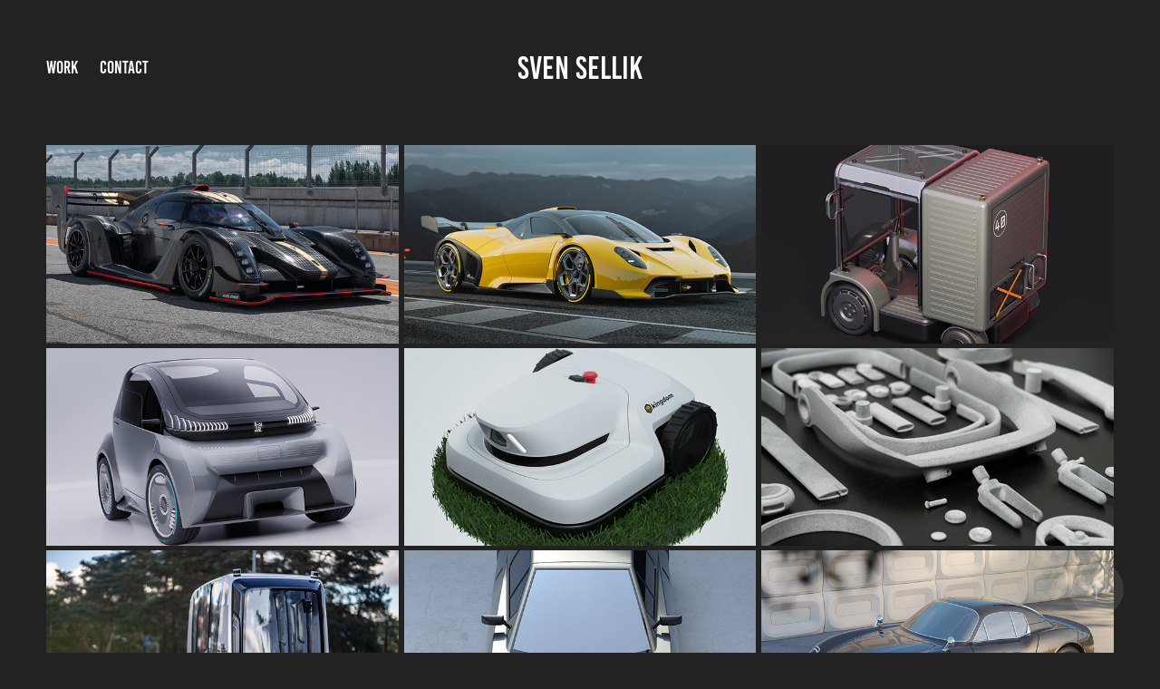

--- FILE ---
content_type: text/html; charset=utf-8
request_url: https://redfish.ee/
body_size: 6755
content:
<!DOCTYPE HTML>
<html lang="en-US">
<head>
  <meta charset="UTF-8" />
  <meta name="viewport" content="width=device-width, initial-scale=1" />
      <meta name="twitter:card"  content="summary_large_image" />
      <meta name="twitter:site"  content="@AdobePortfolio" />
      <meta  property="og:title" content="sven sellik" />
      <meta  property="og:image" content="https://cdn.myportfolio.com/c51a078c-f769-4cc5-8f57-39aea08dc643/671fdbd1-81a9-486c-a345-20517f88e7b5_rwc_246x360x1466x826x1466.jpg?h=1bd4a0de114b6a757e0ef8c9f1a9fa07" />
      <link rel="icon" href="[data-uri]"  />
      <link rel="stylesheet" href="/dist/css/main.css" type="text/css" />
      <link rel="stylesheet" href="https://cdn.myportfolio.com/c51a078c-f769-4cc5-8f57-39aea08dc643/6df345f1f5b5f8cf14474451b4366f261723537676.css?h=452bfcd43800bb50155936a6506bcadf" type="text/css" />
    <link rel="canonical" href="https://redfish.ee/work" />
      <title>sven sellik</title>
    <script type="text/javascript" src="//use.typekit.net/ik/Be0fI82wb-I4rNY8E6t2I6yVoSQL5PEO7IuO4-EJR-Gfec3JGLGmIKvDFQqawQFLjAw3FD4RZ2Juwe9hwQ8ywDsyF2juwDiKw2q3jAjuwDIUZebuZ2Jh5gGMJ6scieonJ6sD-YTRH6qJyB9bMg6IJMJ7fbKgmsMMeMS6MKGHf4PqMyMgeMb6MTMg8EkNCbj.js?cb=35f77bfb8b50944859ea3d3804e7194e7a3173fb" async onload="
    try {
      window.Typekit.load();
    } catch (e) {
      console.warn('Typekit not loaded.');
    }
    "></script>
</head>
  <body class="transition-enabled">  <div class='page-background-video page-background-video-with-panel'>
  </div>
  <div class="js-responsive-nav">
    <div class="responsive-nav has-social">
      <div class="close-responsive-click-area js-close-responsive-nav">
        <div class="close-responsive-button"></div>
      </div>
          <nav class="nav-container" data-hover-hint="nav" data-hover-hint-placement="bottom-start">
                <div class="gallery-title"><a href="/work" class="active">Work</a></div>
      <div class="page-title">
        <a href="/contact" >Contact</a>
      </div>
          </nav>
        <div class="social pf-nav-social" data-context="theme.nav" data-hover-hint="navSocialIcons" data-hover-hint-placement="bottom-start">
          <ul>
          </ul>
        </div>
    </div>
  </div>
    <header class="site-header js-site-header " data-context="theme.nav" data-hover-hint="nav" data-hover-hint-placement="top-start">
        <nav class="nav-container" data-hover-hint="nav" data-hover-hint-placement="bottom-start">
                <div class="gallery-title"><a href="/work" class="active">Work</a></div>
      <div class="page-title">
        <a href="/contact" >Contact</a>
      </div>
        </nav>
        <div class="logo-wrap" data-context="theme.logo.header" data-hover-hint="logo" data-hover-hint-placement="bottom-start">
          <div class="logo e2e-site-logo-text logo-text  ">
              <a href="/work" class="preserve-whitespace">sven sellik</a>

          </div>
        </div>
        <div class="social pf-nav-social" data-context="theme.nav" data-hover-hint="navSocialIcons" data-hover-hint-placement="bottom-start">
          <ul>
          </ul>
        </div>
        <div class="hamburger-click-area js-hamburger">
          <div class="hamburger">
            <i></i>
            <i></i>
            <i></i>
          </div>
        </div>
    </header>
    <div class="header-placeholder"></div>
  <div class="site-wrap cfix js-site-wrap">
    <div class="site-container">
      <div class="site-content e2e-site-content">
        <main>
          <section class="project-covers" data-context="page.gallery.covers">
          <a class="project-cover js-project-cover-touch hold-space" href="/oldbac-kalana" data-context="pages" data-identity="id:p65d45a0a81ed42830fb050cce015ee60207afac9e67392324eca8" data-hover-hint="galleryPageCover" data-hover-hint-id="p65d45a0a81ed42830fb050cce015ee60207afac9e67392324eca8">
            <div class="cover-content-container">
              <div class="cover-image-wrap">
                <div class="cover-image">
                    <div class="cover cover-normal">

            <img
              class="cover__img js-lazy"
              src="https://cdn.myportfolio.com/c51a078c-f769-4cc5-8f57-39aea08dc643/671fdbd1-81a9-486c-a345-20517f88e7b5_rwc_246x360x1466x826x32.jpg?h=6c3ba2de9e8837c1ce6d49c6bb58c910"
              data-src="https://cdn.myportfolio.com/c51a078c-f769-4cc5-8f57-39aea08dc643/671fdbd1-81a9-486c-a345-20517f88e7b5_rwc_246x360x1466x826x1466.jpg?h=1bd4a0de114b6a757e0ef8c9f1a9fa07"
              data-srcset="https://cdn.myportfolio.com/c51a078c-f769-4cc5-8f57-39aea08dc643/671fdbd1-81a9-486c-a345-20517f88e7b5_rwc_246x360x1466x826x640.jpg?h=7725cd432fb68c3a386f99e5c7933066 640w, https://cdn.myportfolio.com/c51a078c-f769-4cc5-8f57-39aea08dc643/671fdbd1-81a9-486c-a345-20517f88e7b5_rwc_246x360x1466x826x1280.jpg?h=6237f17492b918d72e17fc0decf84bd4 1280w, https://cdn.myportfolio.com/c51a078c-f769-4cc5-8f57-39aea08dc643/671fdbd1-81a9-486c-a345-20517f88e7b5_rwc_246x360x1466x826x1366.jpg?h=a4a64fe9835bce51c553309d9fde29f6 1366w, https://cdn.myportfolio.com/c51a078c-f769-4cc5-8f57-39aea08dc643/671fdbd1-81a9-486c-a345-20517f88e7b5_rwc_246x360x1466x826x1920.jpg?h=cb592dc2c2e70b08a23be5726b061df8 1920w, https://cdn.myportfolio.com/c51a078c-f769-4cc5-8f57-39aea08dc643/671fdbd1-81a9-486c-a345-20517f88e7b5_rwc_246x360x1466x826x1466.jpg?h=1bd4a0de114b6a757e0ef8c9f1a9fa07 2560w, https://cdn.myportfolio.com/c51a078c-f769-4cc5-8f57-39aea08dc643/671fdbd1-81a9-486c-a345-20517f88e7b5_rwc_246x360x1466x826x1466.jpg?h=1bd4a0de114b6a757e0ef8c9f1a9fa07 5120w"
              data-sizes="(max-width: 540px) 100vw, (max-width: 768px) 50vw, calc(100vw / 3)"
            >
                              </div>
                </div>
              </div>
              <div class="details-wrap">
                <div class="details">
                  <div class="details-inner">
                      <div class="title preserve-whitespace">OLDBAC KALANA</div>
                      <div class="date">2024</div>
                  </div>
                </div>
              </div>
            </div>
          </a>
          <a class="project-cover js-project-cover-touch hold-space" href="/oldbac-vision-gt" data-context="pages" data-identity="id:p65d45a091fb7890a6786e814bb8d9b2e161825e0e1fa8a1f14fc1" data-hover-hint="galleryPageCover" data-hover-hint-id="p65d45a091fb7890a6786e814bb8d9b2e161825e0e1fa8a1f14fc1">
            <div class="cover-content-container">
              <div class="cover-image-wrap">
                <div class="cover-image">
                    <div class="cover cover-normal">

            <img
              class="cover__img js-lazy"
              src="https://cdn.myportfolio.com/c51a078c-f769-4cc5-8f57-39aea08dc643/8bc8ca8b-8cae-4c99-8370-d321efd37fb8_rwc_64x0x1783x1005x32.jpg?h=89bb786df027e9df023a33d1f3baf598"
              data-src="https://cdn.myportfolio.com/c51a078c-f769-4cc5-8f57-39aea08dc643/8bc8ca8b-8cae-4c99-8370-d321efd37fb8_rwc_64x0x1783x1005x1783.jpg?h=2aff8a4840def4a748f0c5208d79dd70"
              data-srcset="https://cdn.myportfolio.com/c51a078c-f769-4cc5-8f57-39aea08dc643/8bc8ca8b-8cae-4c99-8370-d321efd37fb8_rwc_64x0x1783x1005x640.jpg?h=131d9efa3bdd866b8214f7387d0af636 640w, https://cdn.myportfolio.com/c51a078c-f769-4cc5-8f57-39aea08dc643/8bc8ca8b-8cae-4c99-8370-d321efd37fb8_rwc_64x0x1783x1005x1280.jpg?h=dbc878c81135eb6d97f623f42f045f60 1280w, https://cdn.myportfolio.com/c51a078c-f769-4cc5-8f57-39aea08dc643/8bc8ca8b-8cae-4c99-8370-d321efd37fb8_rwc_64x0x1783x1005x1366.jpg?h=a36c9b183e88603d6084b4254f1ba9d3 1366w, https://cdn.myportfolio.com/c51a078c-f769-4cc5-8f57-39aea08dc643/8bc8ca8b-8cae-4c99-8370-d321efd37fb8_rwc_64x0x1783x1005x1920.jpg?h=f7de0b1d6a1875d5ee4f2ea834ac9e29 1920w, https://cdn.myportfolio.com/c51a078c-f769-4cc5-8f57-39aea08dc643/8bc8ca8b-8cae-4c99-8370-d321efd37fb8_rwc_64x0x1783x1005x1783.jpg?h=2aff8a4840def4a748f0c5208d79dd70 2560w, https://cdn.myportfolio.com/c51a078c-f769-4cc5-8f57-39aea08dc643/8bc8ca8b-8cae-4c99-8370-d321efd37fb8_rwc_64x0x1783x1005x1783.jpg?h=2aff8a4840def4a748f0c5208d79dd70 5120w"
              data-sizes="(max-width: 540px) 100vw, (max-width: 768px) 50vw, calc(100vw / 3)"
            >
                              </div>
                </div>
              </div>
              <div class="details-wrap">
                <div class="details">
                  <div class="details-inner">
                      <div class="title preserve-whitespace">OLDBAC Vision GT</div>
                      <div class="date">2023</div>
                  </div>
                </div>
              </div>
            </div>
          </a>
          <a class="project-cover js-project-cover-touch hold-space" href="/the-berliner" data-context="pages" data-identity="id:p6593f9face262337831b4245b1bc9985f695b7d2d89396c7a4567" data-hover-hint="galleryPageCover" data-hover-hint-id="p6593f9face262337831b4245b1bc9985f695b7d2d89396c7a4567">
            <div class="cover-content-container">
              <div class="cover-image-wrap">
                <div class="cover-image">
                    <div class="cover cover-normal">

            <img
              class="cover__img js-lazy"
              src="https://cdn.myportfolio.com/c51a078c-f769-4cc5-8f57-39aea08dc643/078e2709-20db-457c-8484-a1ae9d5bc53f_carw_16x9x32.jpg?h=79819c62034a2a1f5e3c4cd09e0b98ef"
              data-src="https://cdn.myportfolio.com/c51a078c-f769-4cc5-8f57-39aea08dc643/078e2709-20db-457c-8484-a1ae9d5bc53f_car_16x9.jpg?h=9fb8bd58dd3c5678577fb840024de6d4"
              data-srcset="https://cdn.myportfolio.com/c51a078c-f769-4cc5-8f57-39aea08dc643/078e2709-20db-457c-8484-a1ae9d5bc53f_carw_16x9x640.jpg?h=7fcb5d5b476738fd5305a81139714152 640w, https://cdn.myportfolio.com/c51a078c-f769-4cc5-8f57-39aea08dc643/078e2709-20db-457c-8484-a1ae9d5bc53f_carw_16x9x1280.jpg?h=0c4f7216ed5f10dc06750e7c2a56d5be 1280w, https://cdn.myportfolio.com/c51a078c-f769-4cc5-8f57-39aea08dc643/078e2709-20db-457c-8484-a1ae9d5bc53f_carw_16x9x1366.jpg?h=2119e059752ba1e9253fb413eb84cf4b 1366w, https://cdn.myportfolio.com/c51a078c-f769-4cc5-8f57-39aea08dc643/078e2709-20db-457c-8484-a1ae9d5bc53f_carw_16x9x1920.jpg?h=87a4dd9d9984efccb4fa4469090e859b 1920w, https://cdn.myportfolio.com/c51a078c-f769-4cc5-8f57-39aea08dc643/078e2709-20db-457c-8484-a1ae9d5bc53f_carw_16x9x2560.jpg?h=368a8722ff96a5da8763ed195c366324 2560w, https://cdn.myportfolio.com/c51a078c-f769-4cc5-8f57-39aea08dc643/078e2709-20db-457c-8484-a1ae9d5bc53f_carw_16x9x5120.jpg?h=8b6e6edc3c8ba0786f79a3f0f39de957 5120w"
              data-sizes="(max-width: 540px) 100vw, (max-width: 768px) 50vw, calc(100vw / 3)"
            >
                              </div>
                </div>
              </div>
              <div class="details-wrap">
                <div class="details">
                  <div class="details-inner">
                      <div class="title preserve-whitespace">The Berliner</div>
                      <div class="date">2023</div>
                  </div>
                </div>
              </div>
            </div>
          </a>
          <a class="project-cover js-project-cover-touch hold-space" href="/oldbac-micron" data-context="pages" data-identity="id:p6593f9fa5d84a6a2f84eb50370ae8ca1eebaaf477a327ab5ea55a" data-hover-hint="galleryPageCover" data-hover-hint-id="p6593f9fa5d84a6a2f84eb50370ae8ca1eebaaf477a327ab5ea55a">
            <div class="cover-content-container">
              <div class="cover-image-wrap">
                <div class="cover-image">
                    <div class="cover cover-normal">

            <img
              class="cover__img js-lazy"
              src="https://cdn.myportfolio.com/c51a078c-f769-4cc5-8f57-39aea08dc643/c425ce5a-f1d3-45e7-a563-d5fedaa54e48_carw_16x9x32.png?h=fff501367b48624b6b1772e7db9580bd"
              data-src="https://cdn.myportfolio.com/c51a078c-f769-4cc5-8f57-39aea08dc643/c425ce5a-f1d3-45e7-a563-d5fedaa54e48_car_16x9.png?h=dcb389da2c9b947e15472489456e3253"
              data-srcset="https://cdn.myportfolio.com/c51a078c-f769-4cc5-8f57-39aea08dc643/c425ce5a-f1d3-45e7-a563-d5fedaa54e48_carw_16x9x640.png?h=530060fcd8a2df318aa324ef2e8a0fd9 640w, https://cdn.myportfolio.com/c51a078c-f769-4cc5-8f57-39aea08dc643/c425ce5a-f1d3-45e7-a563-d5fedaa54e48_carw_16x9x1280.png?h=d80a6d3879a61630c7e0e4c9f48642f7 1280w, https://cdn.myportfolio.com/c51a078c-f769-4cc5-8f57-39aea08dc643/c425ce5a-f1d3-45e7-a563-d5fedaa54e48_carw_16x9x1366.png?h=c8ab8f37e6cba263fd0c1f9ee2a0fce0 1366w, https://cdn.myportfolio.com/c51a078c-f769-4cc5-8f57-39aea08dc643/c425ce5a-f1d3-45e7-a563-d5fedaa54e48_carw_16x9x1920.png?h=b7d71e94b2bcd2a9921748c8f179eac8 1920w, https://cdn.myportfolio.com/c51a078c-f769-4cc5-8f57-39aea08dc643/c425ce5a-f1d3-45e7-a563-d5fedaa54e48_carw_16x9x2560.png?h=3654b4ee7bcac367bc9e47ff6db10cf2 2560w, https://cdn.myportfolio.com/c51a078c-f769-4cc5-8f57-39aea08dc643/c425ce5a-f1d3-45e7-a563-d5fedaa54e48_carw_16x9x5120.png?h=1b03a9fa86a0f1201de4b8223b031924 5120w"
              data-sizes="(max-width: 540px) 100vw, (max-width: 768px) 50vw, calc(100vw / 3)"
            >
                              </div>
                </div>
              </div>
              <div class="details-wrap">
                <div class="details">
                  <div class="details-inner">
                      <div class="title preserve-whitespace">OLDBAC MICRON</div>
                      <div class="date">2022</div>
                  </div>
                </div>
              </div>
            </div>
          </a>
          <a class="project-cover js-project-cover-touch hold-space" href="/robotic-lawn-mover" data-context="pages" data-identity="id:p6593f9f9881f1cc96d1591b85bb37f6b6301afed70305502f7043" data-hover-hint="galleryPageCover" data-hover-hint-id="p6593f9f9881f1cc96d1591b85bb37f6b6301afed70305502f7043">
            <div class="cover-content-container">
              <div class="cover-image-wrap">
                <div class="cover-image">
                    <div class="cover cover-normal">

            <img
              class="cover__img js-lazy"
              src="https://cdn.myportfolio.com/c51a078c-f769-4cc5-8f57-39aea08dc643/035957b0-df8e-4791-a42a-978116fac48a_carw_16x9x32.jpg?h=fc1bc3ae353d128ba03c83fc1cccc891"
              data-src="https://cdn.myportfolio.com/c51a078c-f769-4cc5-8f57-39aea08dc643/035957b0-df8e-4791-a42a-978116fac48a_car_16x9.jpg?h=915e7eed0efbc3765e5d43eeb5ca62f5"
              data-srcset="https://cdn.myportfolio.com/c51a078c-f769-4cc5-8f57-39aea08dc643/035957b0-df8e-4791-a42a-978116fac48a_carw_16x9x640.jpg?h=c6a1e3f2f1e0bb64702823e213b00524 640w, https://cdn.myportfolio.com/c51a078c-f769-4cc5-8f57-39aea08dc643/035957b0-df8e-4791-a42a-978116fac48a_carw_16x9x1280.jpg?h=1639f634775222b00bc592998f8001e1 1280w, https://cdn.myportfolio.com/c51a078c-f769-4cc5-8f57-39aea08dc643/035957b0-df8e-4791-a42a-978116fac48a_carw_16x9x1366.jpg?h=80f2692af5381d833e6541e7912ebcac 1366w, https://cdn.myportfolio.com/c51a078c-f769-4cc5-8f57-39aea08dc643/035957b0-df8e-4791-a42a-978116fac48a_carw_16x9x1920.jpg?h=ea0b9a1206141d5bbdd2c623b68719fd 1920w, https://cdn.myportfolio.com/c51a078c-f769-4cc5-8f57-39aea08dc643/035957b0-df8e-4791-a42a-978116fac48a_carw_16x9x2560.jpg?h=74e084ac18aafe3b6321301e4aa5c375 2560w, https://cdn.myportfolio.com/c51a078c-f769-4cc5-8f57-39aea08dc643/035957b0-df8e-4791-a42a-978116fac48a_carw_16x9x5120.jpg?h=09a5adeebdfb47d565ffefd02bc9c7d3 5120w"
              data-sizes="(max-width: 540px) 100vw, (max-width: 768px) 50vw, calc(100vw / 3)"
            >
                              </div>
                </div>
              </div>
              <div class="details-wrap">
                <div class="details">
                  <div class="details-inner">
                      <div class="title preserve-whitespace">Robotic lawn mover</div>
                      <div class="date">2020</div>
                  </div>
                </div>
              </div>
            </div>
          </a>
          <a class="project-cover js-project-cover-touch hold-space" href="/stroller-frame-desing-and-modelmaking" data-context="pages" data-identity="id:p665432d677fceeba11c4a63fcd3d308a3802af05544688c426b5c" data-hover-hint="galleryPageCover" data-hover-hint-id="p665432d677fceeba11c4a63fcd3d308a3802af05544688c426b5c">
            <div class="cover-content-container">
              <div class="cover-image-wrap">
                <div class="cover-image">
                    <div class="cover cover-normal">

            <img
              class="cover__img js-lazy"
              src="https://cdn.myportfolio.com/c51a078c-f769-4cc5-8f57-39aea08dc643/78e9e55e-39ee-44f1-8896-b813d2be1821_carw_16x9x32.jpg?h=cced5cd247228f65defeaee41963fe7e"
              data-src="https://cdn.myportfolio.com/c51a078c-f769-4cc5-8f57-39aea08dc643/78e9e55e-39ee-44f1-8896-b813d2be1821_car_16x9.jpg?h=3be10ae9fe5a63353ab4262b51744db0"
              data-srcset="https://cdn.myportfolio.com/c51a078c-f769-4cc5-8f57-39aea08dc643/78e9e55e-39ee-44f1-8896-b813d2be1821_carw_16x9x640.jpg?h=9feafe4dfa6bece828165a116105090b 640w, https://cdn.myportfolio.com/c51a078c-f769-4cc5-8f57-39aea08dc643/78e9e55e-39ee-44f1-8896-b813d2be1821_carw_16x9x1280.jpg?h=38b291c5a8a9f0574325a9a5a2cca0a6 1280w, https://cdn.myportfolio.com/c51a078c-f769-4cc5-8f57-39aea08dc643/78e9e55e-39ee-44f1-8896-b813d2be1821_carw_16x9x1366.jpg?h=8cb55a8619f790e4f27a007f3c2e026e 1366w, https://cdn.myportfolio.com/c51a078c-f769-4cc5-8f57-39aea08dc643/78e9e55e-39ee-44f1-8896-b813d2be1821_carw_16x9x1920.jpg?h=ea874fc9f4d7405fe236b95b693d695b 1920w, https://cdn.myportfolio.com/c51a078c-f769-4cc5-8f57-39aea08dc643/78e9e55e-39ee-44f1-8896-b813d2be1821_carw_16x9x2560.jpg?h=84bb633108159587e40fac1c27da7d57 2560w, https://cdn.myportfolio.com/c51a078c-f769-4cc5-8f57-39aea08dc643/78e9e55e-39ee-44f1-8896-b813d2be1821_carw_16x9x5120.jpg?h=95df966e57e3267fbf90c3397736e9ce 5120w"
              data-sizes="(max-width: 540px) 100vw, (max-width: 768px) 50vw, calc(100vw / 3)"
            >
                              </div>
                </div>
              </div>
              <div class="details-wrap">
                <div class="details">
                  <div class="details-inner">
                      <div class="title preserve-whitespace">Stroller frame desing and modelmaking</div>
                      <div class="date">2024</div>
                  </div>
                </div>
              </div>
            </div>
          </a>
          <a class="project-cover js-project-cover-touch hold-space" href="/autonomous-shuttle" data-context="pages" data-identity="id:p6593f9f9088a125476a7d2e984ea8fb992e5e359e152a7182e88a" data-hover-hint="galleryPageCover" data-hover-hint-id="p6593f9f9088a125476a7d2e984ea8fb992e5e359e152a7182e88a">
            <div class="cover-content-container">
              <div class="cover-image-wrap">
                <div class="cover-image">
                    <div class="cover cover-normal">

            <img
              class="cover__img js-lazy"
              src="https://cdn.myportfolio.com/c51a078c-f769-4cc5-8f57-39aea08dc643/64404570-6877-42b1-8ab1-1c134c041d31_carw_16x9x32.jpg?h=c9fa3d6bff776e6aa3495fc0935cf5b5"
              data-src="https://cdn.myportfolio.com/c51a078c-f769-4cc5-8f57-39aea08dc643/64404570-6877-42b1-8ab1-1c134c041d31_car_16x9.jpg?h=5e6a2f244728019deb397f7198c177b4"
              data-srcset="https://cdn.myportfolio.com/c51a078c-f769-4cc5-8f57-39aea08dc643/64404570-6877-42b1-8ab1-1c134c041d31_carw_16x9x640.jpg?h=c12de8c6bd69a2bfbad7322835188ad9 640w, https://cdn.myportfolio.com/c51a078c-f769-4cc5-8f57-39aea08dc643/64404570-6877-42b1-8ab1-1c134c041d31_carw_16x9x1280.jpg?h=690f9948ad3e7f30308769b9baae9dd6 1280w, https://cdn.myportfolio.com/c51a078c-f769-4cc5-8f57-39aea08dc643/64404570-6877-42b1-8ab1-1c134c041d31_carw_16x9x1366.jpg?h=c415cd22c33def75acf7f78cc26575a4 1366w, https://cdn.myportfolio.com/c51a078c-f769-4cc5-8f57-39aea08dc643/64404570-6877-42b1-8ab1-1c134c041d31_carw_16x9x1920.jpg?h=e86ff408a97bad56b740852817479c96 1920w, https://cdn.myportfolio.com/c51a078c-f769-4cc5-8f57-39aea08dc643/64404570-6877-42b1-8ab1-1c134c041d31_carw_16x9x2560.jpg?h=a7ccb2af6f23b7bf324425178acd811a 2560w, https://cdn.myportfolio.com/c51a078c-f769-4cc5-8f57-39aea08dc643/64404570-6877-42b1-8ab1-1c134c041d31_carw_16x9x5120.jpg?h=164c05cc11fc0312ec15996b0132d4dd 5120w"
              data-sizes="(max-width: 540px) 100vw, (max-width: 768px) 50vw, calc(100vw / 3)"
            >
                              </div>
                </div>
              </div>
              <div class="details-wrap">
                <div class="details">
                  <div class="details-inner">
                      <div class="title preserve-whitespace">Autonomous shuttle</div>
                      <div class="date">2018</div>
                  </div>
                </div>
              </div>
            </div>
          </a>
          <a class="project-cover js-project-cover-touch hold-space" href="/oldbac-70s" data-context="pages" data-identity="id:p6593f9f87c4c1b05b1cfd329be0cd0c182cf53d06d5438b9b0980" data-hover-hint="galleryPageCover" data-hover-hint-id="p6593f9f87c4c1b05b1cfd329be0cd0c182cf53d06d5438b9b0980">
            <div class="cover-content-container">
              <div class="cover-image-wrap">
                <div class="cover-image">
                    <div class="cover cover-normal">

            <img
              class="cover__img js-lazy"
              src="https://cdn.myportfolio.com/c51a078c-f769-4cc5-8f57-39aea08dc643/5c8ad81d-8759-43ee-aa9a-522130adb40d_carw_16x9x32.jpg?h=5ad3dbd69443657bf9add7463733f4d3"
              data-src="https://cdn.myportfolio.com/c51a078c-f769-4cc5-8f57-39aea08dc643/5c8ad81d-8759-43ee-aa9a-522130adb40d_car_16x9.jpg?h=7730bf0b5138aeb5e5c031e4bd67e466"
              data-srcset="https://cdn.myportfolio.com/c51a078c-f769-4cc5-8f57-39aea08dc643/5c8ad81d-8759-43ee-aa9a-522130adb40d_carw_16x9x640.jpg?h=22bd8a91a7db0166e62d18ac58af9394 640w, https://cdn.myportfolio.com/c51a078c-f769-4cc5-8f57-39aea08dc643/5c8ad81d-8759-43ee-aa9a-522130adb40d_carw_16x9x1280.jpg?h=72708ef688aa1b9283aefc220a00310e 1280w, https://cdn.myportfolio.com/c51a078c-f769-4cc5-8f57-39aea08dc643/5c8ad81d-8759-43ee-aa9a-522130adb40d_carw_16x9x1366.jpg?h=0e39790705bac1697ac3e6334aad55a5 1366w, https://cdn.myportfolio.com/c51a078c-f769-4cc5-8f57-39aea08dc643/5c8ad81d-8759-43ee-aa9a-522130adb40d_carw_16x9x1920.jpg?h=a3cd8072ef27fa7f382cd9caa7b534bf 1920w, https://cdn.myportfolio.com/c51a078c-f769-4cc5-8f57-39aea08dc643/5c8ad81d-8759-43ee-aa9a-522130adb40d_carw_16x9x2560.jpg?h=d5f2673128a167f94133e2d87e0f1bcb 2560w, https://cdn.myportfolio.com/c51a078c-f769-4cc5-8f57-39aea08dc643/5c8ad81d-8759-43ee-aa9a-522130adb40d_carw_16x9x5120.jpg?h=06ba777d891abaa4b3ecb28786ae906b 5120w"
              data-sizes="(max-width: 540px) 100vw, (max-width: 768px) 50vw, calc(100vw / 3)"
            >
                              </div>
                </div>
              </div>
              <div class="details-wrap">
                <div class="details">
                  <div class="details-inner">
                      <div class="title preserve-whitespace">OLDBAC 70s</div>
                      <div class="date">2022</div>
                  </div>
                </div>
              </div>
            </div>
          </a>
          <a class="project-cover js-project-cover-touch hold-space" href="/oldbac-60s" data-context="pages" data-identity="id:p6593f9f82c18a94206f07fafee8dc7ebe3abd10c597c390631fe2" data-hover-hint="galleryPageCover" data-hover-hint-id="p6593f9f82c18a94206f07fafee8dc7ebe3abd10c597c390631fe2">
            <div class="cover-content-container">
              <div class="cover-image-wrap">
                <div class="cover-image">
                    <div class="cover cover-normal">

            <img
              class="cover__img js-lazy"
              src="https://cdn.myportfolio.com/c51a078c-f769-4cc5-8f57-39aea08dc643/be0f4d70-fd8e-4905-8be4-d86472bbb34c_carw_16x9x32.jpg?h=0d0e090e566718cfdd4c49d623635fd6"
              data-src="https://cdn.myportfolio.com/c51a078c-f769-4cc5-8f57-39aea08dc643/be0f4d70-fd8e-4905-8be4-d86472bbb34c_car_16x9.jpg?h=23875106727b70add357a77781dc9995"
              data-srcset="https://cdn.myportfolio.com/c51a078c-f769-4cc5-8f57-39aea08dc643/be0f4d70-fd8e-4905-8be4-d86472bbb34c_carw_16x9x640.jpg?h=d23ae588c72bdf087db8cc5e0b4f5412 640w, https://cdn.myportfolio.com/c51a078c-f769-4cc5-8f57-39aea08dc643/be0f4d70-fd8e-4905-8be4-d86472bbb34c_carw_16x9x1280.jpg?h=574c7235c6a473fa85c94baea36a3484 1280w, https://cdn.myportfolio.com/c51a078c-f769-4cc5-8f57-39aea08dc643/be0f4d70-fd8e-4905-8be4-d86472bbb34c_carw_16x9x1366.jpg?h=1aa6371db5e3061a6fbda4f1f31002ac 1366w, https://cdn.myportfolio.com/c51a078c-f769-4cc5-8f57-39aea08dc643/be0f4d70-fd8e-4905-8be4-d86472bbb34c_carw_16x9x1920.jpg?h=7866b6e0d7bef66dd20bfdb7b6f37713 1920w, https://cdn.myportfolio.com/c51a078c-f769-4cc5-8f57-39aea08dc643/be0f4d70-fd8e-4905-8be4-d86472bbb34c_carw_16x9x2560.jpg?h=0db11da5f5d40b470532f05dc8aca58f 2560w, https://cdn.myportfolio.com/c51a078c-f769-4cc5-8f57-39aea08dc643/be0f4d70-fd8e-4905-8be4-d86472bbb34c_carw_16x9x5120.jpg?h=3a21b76737bdbb0659a8ce61964879e1 5120w"
              data-sizes="(max-width: 540px) 100vw, (max-width: 768px) 50vw, calc(100vw / 3)"
            >
                              </div>
                </div>
              </div>
              <div class="details-wrap">
                <div class="details">
                  <div class="details-inner">
                      <div class="title preserve-whitespace">OLDBAC 60s</div>
                      <div class="date">2022</div>
                  </div>
                </div>
              </div>
            </div>
          </a>
          <a class="project-cover js-project-cover-touch hold-space" href="/bmw-7-series-gran-coupe-concept" data-context="pages" data-identity="id:p6593f9f7bf5a43eb8d48db808fd11b53c32c0eaa1f610fc1c4411" data-hover-hint="galleryPageCover" data-hover-hint-id="p6593f9f7bf5a43eb8d48db808fd11b53c32c0eaa1f610fc1c4411">
            <div class="cover-content-container">
              <div class="cover-image-wrap">
                <div class="cover-image">
                    <div class="cover cover-normal">

            <img
              class="cover__img js-lazy"
              src="https://cdn.myportfolio.com/c51a078c-f769-4cc5-8f57-39aea08dc643/d30db4b9-1688-42b3-a1d7-db4132781edf_carw_16x9x32.jpg?h=e517870a5b1cc4169d68c5e6828b3995"
              data-src="https://cdn.myportfolio.com/c51a078c-f769-4cc5-8f57-39aea08dc643/d30db4b9-1688-42b3-a1d7-db4132781edf_car_16x9.jpg?h=536e83183ed2c86db74389ad0b984b50"
              data-srcset="https://cdn.myportfolio.com/c51a078c-f769-4cc5-8f57-39aea08dc643/d30db4b9-1688-42b3-a1d7-db4132781edf_carw_16x9x640.jpg?h=7b7668371c09bcf5d22c4daa42646818 640w, https://cdn.myportfolio.com/c51a078c-f769-4cc5-8f57-39aea08dc643/d30db4b9-1688-42b3-a1d7-db4132781edf_carw_16x9x1280.jpg?h=7fe23c5c1825c8bc73e3795bc8f227b9 1280w, https://cdn.myportfolio.com/c51a078c-f769-4cc5-8f57-39aea08dc643/d30db4b9-1688-42b3-a1d7-db4132781edf_carw_16x9x1366.jpg?h=6b60a49f793abe146b6cdb3a8821107f 1366w, https://cdn.myportfolio.com/c51a078c-f769-4cc5-8f57-39aea08dc643/d30db4b9-1688-42b3-a1d7-db4132781edf_carw_16x9x1920.jpg?h=2afb624c679b5c3a07b0ee60b529bb53 1920w, https://cdn.myportfolio.com/c51a078c-f769-4cc5-8f57-39aea08dc643/d30db4b9-1688-42b3-a1d7-db4132781edf_carw_16x9x2560.jpg?h=66cdbc6938a3f395c9bf3bc8d62f1e15 2560w, https://cdn.myportfolio.com/c51a078c-f769-4cc5-8f57-39aea08dc643/d30db4b9-1688-42b3-a1d7-db4132781edf_carw_16x9x5120.jpg?h=f10577f29c15f0e8de78a2c77d8ba410 5120w"
              data-sizes="(max-width: 540px) 100vw, (max-width: 768px) 50vw, calc(100vw / 3)"
            >
                              </div>
                </div>
              </div>
              <div class="details-wrap">
                <div class="details">
                  <div class="details-inner">
                      <div class="title preserve-whitespace">BMW 7 series Gran Coupe concept.</div>
                      <div class="date">2022</div>
                  </div>
                </div>
              </div>
            </div>
          </a>
          <a class="project-cover js-project-cover-touch hold-space" href="/amper-engineering-electric-scooter" data-context="pages" data-identity="id:p6593f9f6e5e852f118a537e9e387a062d08e94cd3ecd07ff7fa8d" data-hover-hint="galleryPageCover" data-hover-hint-id="p6593f9f6e5e852f118a537e9e387a062d08e94cd3ecd07ff7fa8d">
            <div class="cover-content-container">
              <div class="cover-image-wrap">
                <div class="cover-image">
                    <div class="cover cover-normal">

            <img
              class="cover__img js-lazy"
              src="https://cdn.myportfolio.com/c51a078c-f769-4cc5-8f57-39aea08dc643/aca2d5ac-805b-4bb0-829a-2d4b841727cc_carw_16x9x32.jpg?h=91c43c5d9336cbac6f9b1e4db3ef5401"
              data-src="https://cdn.myportfolio.com/c51a078c-f769-4cc5-8f57-39aea08dc643/aca2d5ac-805b-4bb0-829a-2d4b841727cc_car_16x9.jpg?h=394d9919fbfc14d6fb1ea6782618c7f3"
              data-srcset="https://cdn.myportfolio.com/c51a078c-f769-4cc5-8f57-39aea08dc643/aca2d5ac-805b-4bb0-829a-2d4b841727cc_carw_16x9x640.jpg?h=1a005d6460fe63a4a2d9a61d949ecc55 640w, https://cdn.myportfolio.com/c51a078c-f769-4cc5-8f57-39aea08dc643/aca2d5ac-805b-4bb0-829a-2d4b841727cc_carw_16x9x1280.jpg?h=f237f6c0317199ffa05fe33f33a40d51 1280w, https://cdn.myportfolio.com/c51a078c-f769-4cc5-8f57-39aea08dc643/aca2d5ac-805b-4bb0-829a-2d4b841727cc_carw_16x9x1366.jpg?h=2f970e06ac132439103f2dfbde9bb660 1366w, https://cdn.myportfolio.com/c51a078c-f769-4cc5-8f57-39aea08dc643/aca2d5ac-805b-4bb0-829a-2d4b841727cc_carw_16x9x1920.jpg?h=ef999ebb20fa254f9981f20d2c63f15e 1920w, https://cdn.myportfolio.com/c51a078c-f769-4cc5-8f57-39aea08dc643/aca2d5ac-805b-4bb0-829a-2d4b841727cc_carw_16x9x2560.jpg?h=060a94818f13ee88314c341f2bde7ca0 2560w, https://cdn.myportfolio.com/c51a078c-f769-4cc5-8f57-39aea08dc643/aca2d5ac-805b-4bb0-829a-2d4b841727cc_carw_16x9x5120.jpg?h=acc3074e374f687789794561921623ff 5120w"
              data-sizes="(max-width: 540px) 100vw, (max-width: 768px) 50vw, calc(100vw / 3)"
            >
                              </div>
                </div>
              </div>
              <div class="details-wrap">
                <div class="details">
                  <div class="details-inner">
                      <div class="title preserve-whitespace">Amper Engineering electric scooter</div>
                      <div class="date">2019</div>
                  </div>
                </div>
              </div>
            </div>
          </a>
          <a class="project-cover js-project-cover-touch hold-space" href="/mb-sprinter-custom-body-parts" data-context="pages" data-identity="id:p6593f9f5ca5c1f9f216d1fa5734e7b1a5ed49a2309e023f1b37f0" data-hover-hint="galleryPageCover" data-hover-hint-id="p6593f9f5ca5c1f9f216d1fa5734e7b1a5ed49a2309e023f1b37f0">
            <div class="cover-content-container">
              <div class="cover-image-wrap">
                <div class="cover-image">
                    <div class="cover cover-normal">

            <img
              class="cover__img js-lazy"
              src="https://cdn.myportfolio.com/c51a078c-f769-4cc5-8f57-39aea08dc643/cb84a0d4-0466-40c1-a7fb-9193ffb83664_carw_16x9x32.jpg?h=4c88a5950d748a74ade122286875dd7e"
              data-src="https://cdn.myportfolio.com/c51a078c-f769-4cc5-8f57-39aea08dc643/cb84a0d4-0466-40c1-a7fb-9193ffb83664_car_16x9.jpg?h=f05697dfeaf2f65104e9c20ec89c5a33"
              data-srcset="https://cdn.myportfolio.com/c51a078c-f769-4cc5-8f57-39aea08dc643/cb84a0d4-0466-40c1-a7fb-9193ffb83664_carw_16x9x640.jpg?h=991993d658292a115d3ac5beb3a34166 640w, https://cdn.myportfolio.com/c51a078c-f769-4cc5-8f57-39aea08dc643/cb84a0d4-0466-40c1-a7fb-9193ffb83664_carw_16x9x1280.jpg?h=a556d7557384d77fc3ca2b773e8cabfb 1280w, https://cdn.myportfolio.com/c51a078c-f769-4cc5-8f57-39aea08dc643/cb84a0d4-0466-40c1-a7fb-9193ffb83664_carw_16x9x1366.jpg?h=6dedadab0dde6a89fa18279beaecac2a 1366w, https://cdn.myportfolio.com/c51a078c-f769-4cc5-8f57-39aea08dc643/cb84a0d4-0466-40c1-a7fb-9193ffb83664_carw_16x9x1920.jpg?h=9795af736ace10ddd1ab8d497490aa22 1920w, https://cdn.myportfolio.com/c51a078c-f769-4cc5-8f57-39aea08dc643/cb84a0d4-0466-40c1-a7fb-9193ffb83664_carw_16x9x2560.jpg?h=6acffd8784fa7de3bbb767be80f5f709 2560w, https://cdn.myportfolio.com/c51a078c-f769-4cc5-8f57-39aea08dc643/cb84a0d4-0466-40c1-a7fb-9193ffb83664_carw_16x9x5120.jpg?h=0449b01a6e36bf9c3010cba1037a13a6 5120w"
              data-sizes="(max-width: 540px) 100vw, (max-width: 768px) 50vw, calc(100vw / 3)"
            >
                              </div>
                </div>
              </div>
              <div class="details-wrap">
                <div class="details">
                  <div class="details-inner">
                      <div class="title preserve-whitespace">MB Sprinter custom body parts.</div>
                      <div class="date">2019</div>
                  </div>
                </div>
              </div>
            </div>
          </a>
          <a class="project-cover js-project-cover-touch hold-space" href="/electric-scooter" data-context="pages" data-identity="id:p6593f9f5686e81ccb11b097eb8cf6fa0d2af8a67be654c6c6451b" data-hover-hint="galleryPageCover" data-hover-hint-id="p6593f9f5686e81ccb11b097eb8cf6fa0d2af8a67be654c6c6451b">
            <div class="cover-content-container">
              <div class="cover-image-wrap">
                <div class="cover-image">
                    <div class="cover cover-normal">

            <img
              class="cover__img js-lazy"
              src="https://cdn.myportfolio.com/c51a078c-f769-4cc5-8f57-39aea08dc643/4065409e-dfe6-4315-80ae-501c44d46729_carw_16x9x32.jpg?h=18a7947ca761d800eab6d193dacf836a"
              data-src="https://cdn.myportfolio.com/c51a078c-f769-4cc5-8f57-39aea08dc643/4065409e-dfe6-4315-80ae-501c44d46729_car_16x9.jpg?h=a3c15860fb728084dfe9e2bd9ff995fa"
              data-srcset="https://cdn.myportfolio.com/c51a078c-f769-4cc5-8f57-39aea08dc643/4065409e-dfe6-4315-80ae-501c44d46729_carw_16x9x640.jpg?h=295c8f266fbc2fee34fb4ea4f186f89e 640w, https://cdn.myportfolio.com/c51a078c-f769-4cc5-8f57-39aea08dc643/4065409e-dfe6-4315-80ae-501c44d46729_carw_16x9x1280.jpg?h=700926095381c12c478726582fa88efc 1280w, https://cdn.myportfolio.com/c51a078c-f769-4cc5-8f57-39aea08dc643/4065409e-dfe6-4315-80ae-501c44d46729_carw_16x9x1366.jpg?h=6d5c37071453cb2780edbab81475a604 1366w, https://cdn.myportfolio.com/c51a078c-f769-4cc5-8f57-39aea08dc643/4065409e-dfe6-4315-80ae-501c44d46729_carw_16x9x1920.jpg?h=bffcaef0d8bd2c74d4177a8b317f3934 1920w, https://cdn.myportfolio.com/c51a078c-f769-4cc5-8f57-39aea08dc643/4065409e-dfe6-4315-80ae-501c44d46729_carw_16x9x2560.jpg?h=3b5b7861be0c973702bfab05c523ccaf 2560w, https://cdn.myportfolio.com/c51a078c-f769-4cc5-8f57-39aea08dc643/4065409e-dfe6-4315-80ae-501c44d46729_carw_16x9x5120.jpg?h=2dab4ab38cb199e4e13bfd6755b6d393 5120w"
              data-sizes="(max-width: 540px) 100vw, (max-width: 768px) 50vw, calc(100vw / 3)"
            >
                              </div>
                </div>
              </div>
              <div class="details-wrap">
                <div class="details">
                  <div class="details-inner">
                      <div class="title preserve-whitespace">Electric scooter</div>
                      <div class="date">2017</div>
                  </div>
                </div>
              </div>
            </div>
          </a>
          </section>
              <section class="back-to-top" data-hover-hint="backToTop">
                <a href="#"><span class="arrow">&uarr;</span><span class="preserve-whitespace">Back to Top</span></a>
              </section>
              <a class="back-to-top-fixed js-back-to-top back-to-top-fixed-with-panel" data-hover-hint="backToTop" data-hover-hint-placement="top-start" href="#">
                <svg version="1.1" id="Layer_1" xmlns="http://www.w3.org/2000/svg" xmlns:xlink="http://www.w3.org/1999/xlink" x="0px" y="0px"
                 viewBox="0 0 26 26" style="enable-background:new 0 0 26 26;" xml:space="preserve" class="icon icon-back-to-top">
                <g>
                  <path d="M13.8,1.3L21.6,9c0.1,0.1,0.1,0.3,0.2,0.4c0.1,0.1,0.1,0.3,0.1,0.4s0,0.3-0.1,0.4c-0.1,0.1-0.1,0.3-0.3,0.4
                    c-0.1,0.1-0.2,0.2-0.4,0.3c-0.2,0.1-0.3,0.1-0.4,0.1c-0.1,0-0.3,0-0.4-0.1c-0.2-0.1-0.3-0.2-0.4-0.3L14.2,5l0,19.1
                    c0,0.2-0.1,0.3-0.1,0.5c0,0.1-0.1,0.3-0.3,0.4c-0.1,0.1-0.2,0.2-0.4,0.3c-0.1,0.1-0.3,0.1-0.5,0.1c-0.1,0-0.3,0-0.4-0.1
                    c-0.1-0.1-0.3-0.1-0.4-0.3c-0.1-0.1-0.2-0.2-0.3-0.4c-0.1-0.1-0.1-0.3-0.1-0.5l0-19.1l-5.7,5.7C6,10.8,5.8,10.9,5.7,11
                    c-0.1,0.1-0.3,0.1-0.4,0.1c-0.2,0-0.3,0-0.4-0.1c-0.1-0.1-0.3-0.2-0.4-0.3c-0.1-0.1-0.1-0.2-0.2-0.4C4.1,10.2,4,10.1,4.1,9.9
                    c0-0.1,0-0.3,0.1-0.4c0-0.1,0.1-0.3,0.3-0.4l7.7-7.8c0.1,0,0.2-0.1,0.2-0.1c0,0,0.1-0.1,0.2-0.1c0.1,0,0.2,0,0.2-0.1
                    c0.1,0,0.1,0,0.2,0c0,0,0.1,0,0.2,0c0.1,0,0.2,0,0.2,0.1c0.1,0,0.1,0.1,0.2,0.1C13.7,1.2,13.8,1.2,13.8,1.3z"/>
                </g>
                </svg>
              </a>
              <footer class="site-footer" data-hover-hint="footer">
                <div class="footer-text">
                  Powered by <a href="http://portfolio.adobe.com" target="_blank">Adobe Portfolio</a>
                </div>
              </footer>
        </main>
      </div>
    </div>
  </div>
</body>
<script type="text/javascript">
  // fix for Safari's back/forward cache
  window.onpageshow = function(e) {
    if (e.persisted) { window.location.reload(); }
  };
</script>
  <script type="text/javascript">var __config__ = {"page_id":"p6593f9efe474262b93af0e5f994577432503fc6a75705281eb476","theme":{"name":"marta\/ludwig"},"pageTransition":true,"linkTransition":true,"disableDownload":false,"localizedValidationMessages":{"required":"This field is required","Email":"This field must be a valid email address"},"lightbox":{"enabled":true,"color":{"opacity":0.94,"hex":"#fff"}},"cookie_banner":{"enabled":false}};</script>
  <script type="text/javascript" src="/site/translations?cb=35f77bfb8b50944859ea3d3804e7194e7a3173fb"></script>
  <script type="text/javascript" src="/dist/js/main.js?cb=35f77bfb8b50944859ea3d3804e7194e7a3173fb"></script>
</html>
